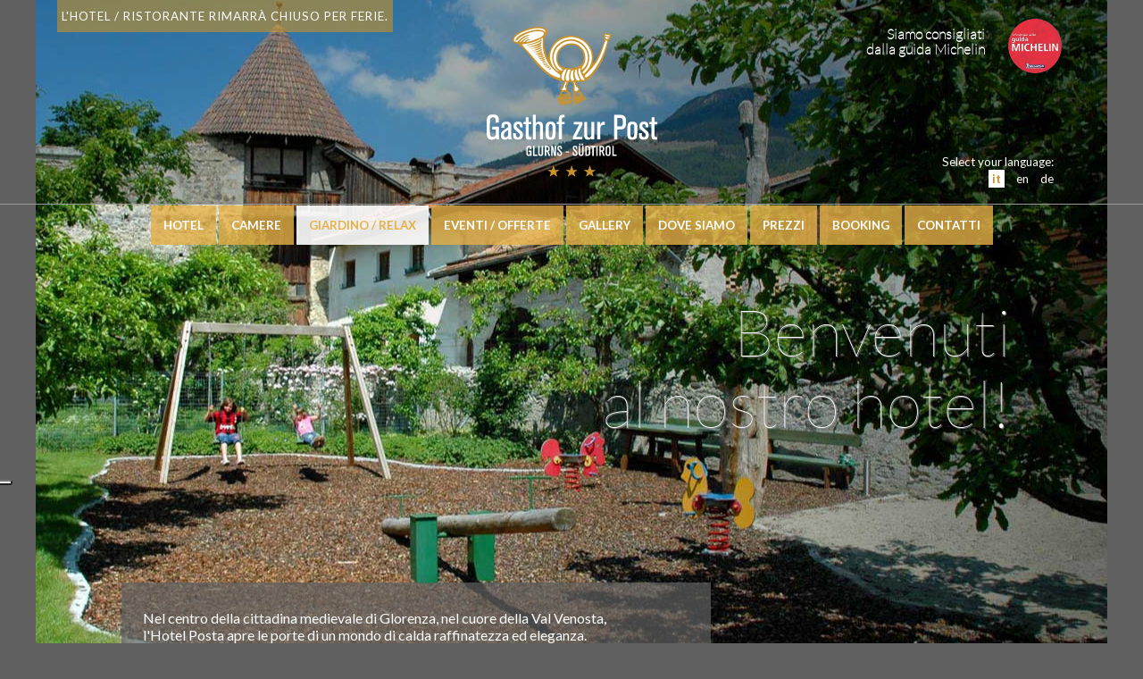

--- FILE ---
content_type: text/html; charset=utf-8
request_url: https://www.hotelpostglorenza.com/it-it/p/4/giardino---relax
body_size: 10696
content:

<!DOCTYPE html PUBLIC "-//W3C//DTD XHTML 1.0 Transitional//EN" "http://www.w3.org/TR/xhtml1/DTD/xhtml1-transitional.dtd">
<html lang="it" xml:lang="it" xmlns="http://www.w3.org/1999/xhtml">
<head>
        <link rel="alternate" hreflang="x-default" href="http://www.hotelpostglorenza.com/" />
        <link rel="alternate" hreflang="en" href="http://www.hotelpostglorenza.com/en-us" />
        <link rel="alternate" hreflang="de" href="http://www.hotelpostglorenza.com/de-de" />
        
        <meta name="viewport" content="user-scalable=no, width=device-width, initial-scale=1.0, maximum-scale=1.0" />
		<meta http-equiv="Content-Language" content="it" />
		<meta http-equiv="Content-Type" content="text/html; charset=UTF-8" />
        <meta name="ROBOTS" content="INDEX,FOLLOW" />
        <meta name="title" content="Gasthof zur Post Glorenza - Glorenza, Bolzano - Alto Adige" />
        <meta name="description" content="Gasthof zur Post Glorenza - Albergo Zur Post , hotel Glorenza Bolzano, hotel val Venosta, hotel Alto Adige" />
        <meta name="keywords" content="Gasthof zur Post Glorenza - Albergo Zur Post , hotel Glorenza Bolzano, hotel val Venosta, hotel Alto Adige, vacanza Alto Adige, turismo Val Venosta, Hotel Glorenza" />
        <meta name="abstract" content="Gasthof zur Post Glorenza - Albergo Zur Post , hotel Glorenza Bolzano, hotel val Venosta, hotel Alto Adige" />
        <meta name="author" content="Tecnoprogress.net" />
        <meta name="publisher" content="Tecnoprogress.net" />
        <meta name="copyright" content="Tecnoprogress.net" />
        <meta name="creation_Date" content="27/05/2015" />
        <meta name="expires" content="" />
        <meta name="revisit-after" content="7 days" />	
        <title>Giardino / relax - Gasthof zur Post Glorenza - Glorenza, Bolzano - Alto Adige</title>
        <!-- css -->
			<link href="/Content/themes/base/minified/jquery-ui.min.css" rel="stylesheet" />
            <link rel="stylesheet" type="text/css" href="/Content/prettyPhoto.css" />
            <link rel="stylesheet" href="/Content/style.css" />
		<!-- google analytics -->	
        	        <script async type="text/plain" class="_iub_cs_activate" src="https://www.googletagmanager.com/gtag/js?id=G-5QEH0ZS5DF"></script>
        <script>window.dataLayer = window.dataLayer || [];function gtag(){dataLayer.push(arguments);}gtag('js', new Date());gtag('config', 'G-5QEH0ZS5DF', { 'anonymize_ip': true });</script>

        <!-- font -->
        	<link href='https://fonts.googleapis.com/css?family=Lato:100,300,400,700,900,100italic,300italic,400italic,700italic,900italic' rel='stylesheet' type='text/css'>
            
	
                
                <script type="text/javascript">
    var _iub = _iub || [];
    _iub.csConfiguration = {
        "ccpaAcknowledgeOnDisplay": true, "ccpaApplies": true, "consentOnContinuedBrowsing": false, "enableCcpa": true, "floatingPreferencesButtonDisplay": "anchored-center-left",
        "invalidateConsentWithoutLog": true, "perPurposeConsent": true,
        "siteId": 1262938, "whitelabel": false,
        "cookiePolicyId": 38959690, "lang": "it", 
        "banner": {"acceptButtonDisplay": true, "closeButtonDisplay": false, "customizeButtonDisplay": true, "explicitWithdrawal": true, "listPurposes": true, "position": "bottom", "rejectButtonDisplay": true }
    };
</script>
<script type="text/javascript" src="//cdn.iubenda.com/cs/ccpa/stub.js"></script>
<script type="text/javascript" src="//cdn.iubenda.com/cs/iubenda_cs.js" charset="UTF-8" async></script>
            </head>
        
	<body id="giardino" class="it">        
        

        <div id="top">
            <div id="bordino"> 	
                <div class="wrapper">
                    <h1 id="logo"><a href="/it-it" title="Hotel post glorenza"><img src="/assets/images/Hotelpostglorenza_logo.png" /></a></h1>
                	
                    

                    

                    <div id="apertura"><!-- Il nostro ristorante è aperto <br />dalle ore 18.00 alle 20.30 <br />
Il nostro Albergo/Ristorante rimane chiuso dal 01.11.2020 al 27.03.2021.-->
<!--Il nostro albergo/ristorante serale<br />riaprirà il 1 luglio 2020-->
<!--Cari ospiti, a causa della posizione attuale,<br />il nostro hotel / ristorante è<br />chiuso a tempo indeterminato<br />-->
 l'hotel / ristorante rimarrà chiuso per ferie.</div>
                    

					<div id="michelin">
						<div class="">
							<img src="/assets/images/viaMichelin.png"/>
						</div>
						<div class="right">
							<h2>Siamo consigliati<br/>dalla guida Michelin</h2>
						</div>
						<div class="clear"></div>
					</div>
                </div>
            </div>
            <div class="wrapper">
            	<div id="box_lingue">
<p>Select your language:</p>
<ul id="menu_lingue">

    <li class="selezionato">
        <a href="/it-it/Home/ChangeCulture?lang=IT&amp;langCU=it-it">it</a>
    </li>
    <li class="">
        <a href="/en-us/Home/ChangeCulture?lang=EN&amp;langCU=en-us">en</a>
    </li>
    <li class=" last">
        <a href="/de-de/Home/ChangeCulture?lang=DE&amp;langCU=de-de">de</a>
    </li>
<div class="clear"></div></ul>
<div class="clear"></div>
</div>

                
<ul id="menu">

        <li ><a href="/it-it/p/1/hotel">hotel</a></li>
        <li ><a href="/it-it/p/2/camere">Camere</a></li>
        <li class="selezionato"><a href="/it-it/p/4/giardino---relax">Giardino / relax</a></li>
            <li ><a href="/it-it/news">Eventi / Offerte</a></li>
        <li ><a href="/it-it/p/5/gallery">Gallery</a></li>
        <li ><a href="/it-it/p/6/dove-siamo">Dove siamo</a></li>
        <li ><a href="/it-it/p/7/prezzi">Prezzi</a></li>
    <li class="" ><a href="/it-it/contatti_hotel">booking</a></li>
    <li class="last " ><a href="/it-it/c/Contatti">Contatti</a></li>
    <div class="clear"></div>
</ul>
                <h4>Benvenuti<br />al nostro hotel!</h4>
                <div id="evidenza"><p>Nel centro della cittadina medievale di Glorenza, nel cuore della Val Venosta,<br />l'Hotel Posta apre le porte di un mondo di calda raffinatezza ed eleganza.</p></div>
            </div>
        </div>
        
        <div id="middle">
        	 



<div class="wrapper">
                <div class="column left">
                    <div class="left">    
<p>Nel nostro giardino potrete rilassarvi e godere della tipica vegetazione dell’Alto Adige.</p>
<p class="last">Un'oasi nel verde dove i nostri ospiti più piccoli potranno divertirsi nel parco giochi.</p>              
</div>
                    
 <div class="right"> 
<h4>Un oasi nel verde della tipica vegetazione dell’Alto Adige.</h4>
<div class="clear"></div>                      
		
                    </div>

                </div>
                <div class="column right">
                    <ul class="gallery">
                        <li><a href="/assets/images/giardino/1.jpg" rel="pretty[p]"><img src="/assets/images/giardino/thumbs/tam1.jpg" /></a></li>
                        
                        <li><a href="/assets/images/giardino/3.jpg" rel="pretty[p]"><img src="/assets/images/giardino/thumbs/tam3.jpg" /></a></li>
                        
                        <li><a href="/assets/images/giardino/5.jpg" rel="pretty[p]"><img src="/assets/images/giardino/thumbs/tam5.jpg" /></a></li>
                    </ul>
                </div>
                <div class="clear"></div>
<br /><br />
<div class="column left">
                    <div class="left">    
<p class="last">Per i nostri ospiti è presente una zona relax benessere con sauna e idromassaggio senza nessun costo aggiuntivo.</p>              
</div>
                    
 <div class="right"> 
<h4>Un oasi nel di relax e benessere</h4>
<div class="clear"></div>                      
		
                    </div>

                </div>
                <div class="column right">
                    <ul class="gallery">
                        <li><a href="/assets/images/benessere1.jpg" rel="pretty[p]"><img src="/assets/images/thumbs/benessere1.jpg" /></a></li>
                        
                        <li><a href="/assets/images/benessere2.jpg" rel="pretty[p]"><img src="/assets/images/thumbs/benessere2.jpg" /></a></li>
                        
                        <li><a href="/assets/images/benessere3.jpg" rel="pretty[p]"><img src="/assets/images/thumbs/benessere3.jpg" /></a></li>
                    </ul>
                </div>
                <div class="clear"></div>
            </div>
<div class="clear"></div>


        </div>
        
        <div id="bottom">
			
			<div class="wrapper">
                <div class="column left"></div>
                <div class="column right">
                    <h4>per info e prenotazioni</h4>
                    <img src="/assets/images/loghetto.png" class="right" />
                    <div class="clear"></div>
                    <p>
                        tel. +39/0473 831208<br />
                        <a href="/it-it/c/Contatti">info@hotelpostglorenza.com</a>
                    </p>
                    <p class="testo_piccolo">Via Flora 15 39020 Glorenza (BZ)<br />Italia - Alto Adige<br />P.iva 01187950215</p>
                    <div id="widgetTP">
                        <div id="newconcept">
                            <a id="link_privacy" href="https://www.iubenda.com/privacy-policy/38959690/full-legal" data-ajax="false" target="_blank">policy privacy e cookie</a><br>
                            <span class="conceptlink">Concept by <a target="_blank" href="https://www.tecnoprogress.net/">tecnoprogress.net</a></span>
                        </div>
                    </div>
                </div>
                <div class="clear"></div>
            </div>
        </div>
     
    
        <!-- jquery -->
        	<script src="/Scripts/jquery-1.11.0.min.js"></script>
			<script type="text/javascript" src="/Scripts/jquery-ui-1.10.4.js"></script>
            <script src="/Scripts/jquery.vegas.js"></script>
            <script type="text/javascript" src="/Scripts/jquery.prettyPhoto.js"></script>
            
            <script type="text/javascript">
                $(document).ready(function () {
                    $("a[rel^='pretty']").prettyPhoto({ social_tools: false, overlay_gallery: true, deeplinking: false });
                });
            </script>
            

	</body>
</html>

--- FILE ---
content_type: text/css
request_url: https://www.hotelpostglorenza.com/Content/style.css
body_size: 5516
content:
@font-face 
{
    font-family:'Lato Hairline';
    src:url(/assets/font/lato-hairline-webfont.eot?) format("embedded-opentype"),
    url(/assets/font/lato-hairline-webfont.woff) format("woff"),
    url(/assets/font/lato-hairline-webfont.ttf) format("truetype");
}
* {box-sizing:border-box; -moz-box-sizing:border-box; -webkit-box-sizing:border-box; -webkit-box-sizing:border-box; -ms-box-sizing:border-box; -webkit-moz-transition:all 0.3s ease-in-out; -moz-transition:all 0.3s ease-in-out; -ms-transition:all 0.3s ease-in-out; -o-transition:all 0.3s ease-in-out; transition:all 0.3s ease-in-out;}
html,
body {text-rendering: optimizeLegibility;}
body {width:100%; color:#fff; margin:0; padding:0; font-family: 'Lato', sans-serif; font-size:12pt; text-align:center; background:#606060;}
.wrapper {position:relative; width:1200px; margin:0 auto; text-align:left; z-index:2;}

/*CARATTERISTICHE GENERICHE*/

/* browser vecchio */
	HTML.lt-ie9 BODY {margin-top:70px;position:relative;}
	#browser {font-family: 'Lato', Arial, Helvetica; position:absolute; top:0; left:0; width:100%; height:70px; margin:-70px 0 0 0; color:#fff;background-color:#e95d18 !important;}
	#browser div.messaggio {font-size:11pt; position:absolute;margin:12px 0 0 0;right:210px;left:410px;text-align:right;}
	#browser h1 {margin:0;font-size:30pt; font-weight:bold;position:absolute;top:10px;left:10px;}
	#browser ul {position:absolute;right:10px;top:10px;margin:0;}
	#browser ul li {display:inline; margin:0 10px;}
	#browser ul li img {width:40px;}
/* Fine browser vecchio */

	h1,h2,h3,h4,h5,h6,ul,li,p,img,pre {margin:0; padding:0; border:0;}
	h1,h2,h3,h4,h5,h6 {font-weight:100 !important; font-family:'Lato Hairline', Arial, Helvetica !important;}
	ul li {list-style-type:none;}
	ul li.last {margin:0; border:0;}
	.clear {clear:both; margin:0; padding:0;}
	.right {float:right;}
	.left {float:left;}
	.last {margin:0 !important;}
	.allineamento_dx {text-align:right;}
	
	a,
	.column a {color:#fff; text-decoration:none; font-weight:400; text-shadow:none !important;}
	a:hover,
	.column a:hover {color:#e6b148;}
		
	a.indietro,
	.indietro {display:block; float:left; margin:10px 10px 0 0 !important; padding:8px 16px; color:#606060 !important; background:#efeeee !important; font-weight:normal; font-size:12pt; border:0; text-decoration:none; text-align:center; cursor:pointer;}
	a.indietro:hover,
	.indietro:hover {background:#c88e21 !important; color:#fff !important;}
	
	a.indietro.right,
	.indietro.right {float:right; margin:10px 0 0 10px !important;}
	a.indietro.left,
	.indietro.left {float:left;}
							
	.imm {position:relative; overflow:hidden;}
	.imm img,
		.imm.orizzontale img {width:100%; height:auto;}
		.imm.verticale img {width:auto; height:100%;}
	.imm img.noresize {width:auto; height:auto;}
	
	table {border-collapse:collapse; width:100%; margin:0 0 10px 0; color:#606060; text-align:left;}
	table tr td,
	table tr th {padding:7px 10px; border-bottom:1px solid #606060; background:#ebebeb; font-size:12pt; text-align:left;}
	table tr td.tipologia {text-align:left;}
	table tr td.grassetto {font-weight:800; width:50%; text-align:center;}
	
	.testo_piccolo,
		.column p.testo_piccolo {font-size:9pt; font-weight:bold;}
		
	.sf {position:absolute; top:0; left:0; width:100%; height:100%; opacity:0.75; -moz-opacity:0.75; filter:alpha(opacity=75); z-index:1;}

	.bg {background:#efeeee; color:#606060;}
	
	iframe {border:0; margin:0 auto 10px auto;}
	
/*Fine CARATTERISTICHE GENERICHE*/

/*MODAL*/

.modal {
	display: none; /* Hidden by default */
	position: fixed; /* Stay in place */
	z-index: 1; /* Sit on top */
	padding-top: 100px; /* Location of the box */
	left: 0;
	top: 0;
	width: 100%; /* Full width */
	height: 100%; /* Full height */
	overflow: auto; /* Enable scroll if needed */
	background-color: rgb(0,0,0); /* Fallback color */
	background-color: rgba(0,0,0,0.4); /* Black w/ opacity */
	z-index: 20;
  }
  
  /* Modal Content */
  .modal-content {
	background-color: #fefefe;
	margin: auto;
	padding: 20px;
	border: 1px solid #888;
	width: 50%;
	color: #000;
  }
  
  /* The Close Button */
  .close {
	color: #aaaaaa;
	float: right;
	font-size: 28px;
	font-weight: bold;
  }
  
  .close:hover,
  .close:focus {
	color: #000;
	text-decoration: none;
	cursor: pointer;
  }

/* TOP */

	#top {position:relative; width:100%; border-bottom:1px solid #989898; background:url(/assets/images/sfondo.jpg) center center no-repeat; height:800px; z-index:2;}
		#camere #top {background:url(/assets/images/camera.jpg) center center no-repeat;}
		#ristorante #top {background:url(/assets/images/ristorante.jpg) center center no-repeat;}
		#giardino #top {background:url(/assets/images/giardino.jpg) center center no-repeat;}
		#gallery #top {background:url(/assets/images/sfondo2.jpg) center center no-repeat;}
		#dovesiamo #top {background:url(/assets/images/dove.jpg) center center no-repeat;}
		#prezzi #top {background:url(/assets/images/contatti.jpg) center center no-repeat; height:500px;}
		#contatti #top {background:url(/assets/images/listino.jpg) center center no-repeat; height:500px;}
		#news #top,
		#dettaglio_news #top {background:url(/assets/images/news.jpg) center center no-repeat; height:500px;}
		#contatti_hotel #top {background:url(/assets/images/hotel.jpg) center center no-repeat; height:500px;}
	#top .wrapper {height:570px;}
		#prezzi #top .wrapper,
		#news #top .wrapper,
		#dettaglio_news #top .wrapper,
		#contatti_hotel #top .wrapper,
		#contatti #top .wrapper {height:270px;}
		
	#top #bordino {position:relative; width:100%; border-bottom:1px solid #989898; z-index:2;}
	#top #bordino .wrapper {width:1200px; height:auto;}
	h1#logo {position:relative; width:100%; height:auto; padding:30px 0; text-align:center; z-index:4;
	background: rgba(0, 0, 0, 0.3); -ms-filter: "progid:DXImageTransform.Microsoft.gradient(GradientType=1, StartColorStr='#4C000000', EndColorStr='#4C000000')";
	filter: progid:DXImageTransform.Microsoft.Gradient(GradientType=1, StartColorStr='#4C000000', EndColorStr='#4C000000');
	zoom: 1!important;}
	h1#logo img {width:192px;}
	
	#box_lingue {position:absolute; top:-60px; right:5%; width:15%; z-index:3;}
	#top #box_lingue p {text-align:right; font-size:10pt; margin:3px 0 0 0;}
	ul#menu_lingue {width:100%; text-align:right; margin:0;}
	ul#menu_lingue li {display:inline-block; margin:0 10px 0 0;}
	ul#menu_lingue li.last {margin:0;}
	ul#menu_lingue li a {font-size:10pt;}
	ul#menu_lingue li a:hover,
	ul#menu_lingue li.selezionato a {}
	ul#menu_lingue li.selezionato a {display:block; padding:2px 4px; font-weight:bold; background:#fff; color:#c88e21;}
	
	#apertura {position:absolute; top:0; left:2%; padding:10px 5px; letter-spacing:1px; font-size:10pt; text-transform:uppercase; background:rgba(201,146,43,0.6); color:#fff; z-index:6;}

	/* MENU */

	ul#menu {margin:1px auto 0 auto; padding:0; width:100%; text-align:center;}
	ul#menu li {display:inline-block; margin:0;}
	ul#menu li a {display:block; text-transform:uppercase; font-weight:700; padding:14px 14px; color:#ffffff; font-size:10pt;
	background: rgba(230, 177, 72, 0.8); -ms-filter: "progid:DXImageTransform.Microsoft.gradient(GradientType=1, StartColorStr='#CCE6B148', EndColorStr='#CCE6B148')";
	filter: progid:DXImageTransform.Microsoft.Gradient(GradientType=1, StartColorStr='#CCE6B148', EndColorStr='#CCE6B148');
	zoom: 1!important;
	}
	ul#menu li a:hover,
	ul#menu li.selezionato a {color:#e6b148;
	background: rgba(255, 255, 255, 0.9); -ms-filter: "progid:DXImageTransform.Microsoft.gradient(GradientType=1, StartColorStr='##E5FFFFFF', EndColorStr='##E5FFFFFF')";
	filter: progid:DXImageTransform.Microsoft.Gradient(GradientType=1, StartColorStr='##E5FFFFFF', EndColorStr='##E5FFFFFF');
	zoom: 1!important;}
	/* Fine MENU */
	
	#top h4 {position:relative; text-align:right; font-size:55pt; margin:60px 9% !important; text-shadow:1px 1px 1px #939393;}
		#prezzi #top h4 {text-align:left;}
	
	#top #evidenza {position:absolute; bottom:50px; left:8%; width:55%; margin:0; padding:30px 2%; text-align:left; color:#fff; font-size:12pt; font-weight:300; background: rgba(96, 96, 96, 0.70);
	-ms-filter: "progid:DXImageTransform.Microsoft.gradient(GradientType=1, StartColorStr='#B2606060', EndColorStr='#B2606060')";
	filter: progid:DXImageTransform.Microsoft.Gradient(GradientType=1, StartColorStr='#B2606060', EndColorStr='#B2606060');
	zoom: 1!important;
	}	
	#top #evidenza p {margin:0;}
	#news #top #evidenza,
	#contatti_hotel #top #evidenza,
	#contatti #top #evidenza,
	#prezzi #top #evidenza,
	#news #top #evidenza,
	#dettaglio_news #top #evidenza {display:none;}
	#evidenza strong span {background:#CCA249; padding:3px 8px;}
/* Fine TOP */

/* MIDDLE */

	#middle {padding:80px 0; margin:0 auto;}
	
	.column {position:relative; width:100%; margin:0 auto; padding:0; text-align:left;}
	.column.left {width:63%; padding:0 0 0 8%; border-left:1px solid #989898;}
	.column.left .left {width:48%;}
	.column.left .right {width:44%;}
		#bottom .column.left {padding:0; width:65%;}
	.column.right {width:32%; border-bottom:1px solid #989898; padding:0 0 40px 0;}
	.column h2 {font-size:21pt; margin:0 0 10px 0;}
	.column h5 {font-size:14pt; margin:0 0 10px 0;}
	.column h4,
	.wrapper h4 {position:relative; margin:0 0 15px 0 !important; font-size:23pt; text-align:right;}
		#gallery #middle .wrapper h4 {width:84%; margin:0 auto 15px auto !important;}
	#bottom .column h4,
	#bottom .wrapper h4,
	#gallery .column h4,
	#news #middle .wrapper h4,
	#dettaglio_news #middle .wrapper h4 {text-align:left;}
	#gallery .column h4,
	#dovesiamo .column h4,
	#news .column h4,
	#dettaglio_news .column h4 {width:100%; margin:0 auto 15px auto !important; text-align:left;}
	.column p,
		#top p {margin:0 0 25px 0; text-align:left; font-size:12pt; font-weight:normal;}
	#prezzi .column.right p {margin:0 0 15px 0;}
	.column p.evidenza {font-weight:400;}
	.column ul {margin:0 0 15px 0;}
	.column ul li,
	.wrapper ul li {margin:0 0 0 10px; font-size:12pt; list-style-type:disc;}
	#gallery .column.left img.left:hover,
	.column ul li a img:hover {opacity:0.5; -moz-opacity:0.5; filter:alpha(opacity=50);}
	
	/*.column.left .box1 {width:45%; padding:0 0 0 13%; border-left:1px solid #989898;}*/
		 .box1 ul {margin-bottom:6px;}
		 .box1 ul li,
		 .box2 ul li {display:block; font-size:11pt;}
		#middle .column.left .box1 p,
		#middle .column.left .box2 p {width:100%;}
		#middle .column.left .box2 p {text-align:right;}
	 /*.box2 {width:40%; margin-left:2%; text-align:right;}*/
	
	ul.gallery {text-align:center;}
	ul.gallery li {position:relative; display:inline-block; width:32%; margin:0;}
	ul.gallery li.last {margin:0;}
	ul.gallery li a {display:block; width:100%;}
	ul.gallery li a img {width:100%; height:auto;}
	ul.gallery li a img.noresize {width:auto; height:auto;}
	
	/*#gallery .column.left img.left {width:40%; padding:0 3px 0 0;}
	#gallery ul.gallery {text-align:left; width:60%;}
	#gallery ul.gallery li {width:15%; margin:0 0 8px 2%;}
	#gallery .column.left {width:69%; padding:0 0 0 10%;}
		#gallery #bottom .column.left {padding:0; width:65%;}
	#gallery .column.right {width:30%;}*/
	
	#gallery ul.gallery {width:84%; margin:0 auto !important;}
	/*ul.gallery .bg {background:#858585; margin:0 0 20px 0; width:100%; padding:20px 5%; border:1px solid #555454;}*/
	ul.gallery .bg {background:none;}
	#gallery ul.gallery li {width:20%; float:left; border:3px solid #606060;}
	#gallery ul.gallery li.main {position:relative; display:block !important; width:40% !important; text-align:center;}
		/*#gallery ul.gallery li.main {position:relative; display:block !important; float:left; width:auto !important; text-align:center; height:300px;}*/
	#gallery ul.gallery li.main a {display:block; width:100%;}
	#gallery ul.gallery li.main.right {float:right;}
	#gallery ul.gallery li a.main img {height:100% !important; width:auto !important;}
	#gallery ul.gallery li a {display:block; overflow:hidden;}
	

	#middle .column.right h4 {padding-left:25%;}
		#gallery #middle .column.right h4 {padding-left:15%;}
	#middle .column.left .box2 h4 {width:100%;}
	
	/*#camere #middle .column.left .box2.right h4 {width:100%; padding:0; text-align:right; margin:0;}
	#camere #middle .column.bg {height:220px; color:#606060; margin-top:40px;}
	#camere #middle .column.left.bg {width:40%;}
	#camere #middle .column.right.bg {width:60%; padding:20px 0;}
	#camere #middle .column.left.bg img.imgCamPrinc {height:200px; margin:10px 10px 10px 0; float:left;}
	#camere #middle .column.left.bg img.imgCamSec {height:95px; margin:10px 0 0px 0px; float:left;}
	#camere #middle .column.left.bg img.imgCamPrinc:hover,
	#camere #middle .column.left.bg img.imgCamSec:hover {opacity:0.5; -moz-opacity:0.5; filter:alpha(opacity=50);}
	#camere #middle .column.right.bg h4 {padding:0; font-weight:600;}
	#camere #middle .column.right.bg p {width:75%; margin:5px 0;}
	#camere #middle .column.right.bg ul li {display:list-item; list-style:disc; font-size:11pt;}
	#camere #middle .column.right.bg .bottone {padding:10px 20px; background:#e6b148; color:#fff; width:37%;}
	#camere #middle .column.right.bg .bottone p {width:100%;}*/
	
	ul#elenco_camere {margin:80px 0 0 0; display:none;}
	ul#elenco_camere li {margin:0 0 40px 0; background:#efeeee; color:#606060; list-style-type:none;}
		ul#elenco_camere li ul li {margin:0; background:none; list-style-type:disc;}
	ul#elenco_camere li .left {width:auto;}
	ul#elenco_camere li .left a {position:relative; display:block; height:150px; margin:0 0 10px 0; float:right; overflow:hidden;}
	ul#elenco_camere li .left a.main {float:left; height:310px; width:auto; margin:0 10px 0 0;}
	ul#elenco_camere li .left a.last {clear:right;}
	ul#elenco_camere li .left a img {width:auto; height:100%;}
	ul#elenco_camere li .left a img.noresize {width:auto; height:auto;}
	ul#elenco_camere li .center {width:35%; margin:0 0 0 5%; float:left; padding:25px 0 0 0;}
	ul#elenco_camere li h4 {text-align:left;}
	ul#elenco_camere li a.right {display:block; float:right; width:15%; padding:10px 1%; background:#c88e21; color:#fff;}
	ul#elenco_camere li a.right:hover {background:#fff; color:#c88e21;}
	
/* Style news */

	#news #top #evidenza,
	#dettaglio_news #top #evidenza {display:none;}
	ul.elenco_news {width:100%; margin:10px auto;}
	
	ul.elenco_news li {display:block; width:100%; margin:0 0 18px 0; text-align:center;}
	ul.elenco_news li a {position:relative; display:block; padding:0; background:#efeeee; color:#606060; overflow:hidden;}
	ul.elenco_news li a:hover {background:#c88e21; color:#fff;}
	
	ul.elenco_news li a .imm,
		#middle #box_dettaglio_news .imm {width:35%; height:200px; float:left; background:#fff; float:left; text-align:center; margin:0; z-index:0;}
		#middle #box_dettaglio_news .imm {width:50%;}
		.box_news ul.elenco_news li a .imm {}
	#middle #box_dettaglio_news .imm.orizzontale {height:auto;}
	#middle #box_dettaglio_news .imm.verticale {height:250px;}
	ul.elenco_news li a .imm.orizzontale img,
		#middle #box_dettaglio_news .imm.orizzontale img,
		#box_gallery ul li a.orizzontale img,
		#box_gallery ul li a img {width:100%; height:auto;}
	ul.elenco_news li a .imm.verticale img,
		#middle #box_dettaglio_news .imm.verticale img,
		#box_gallery ul li a.verticale img {width:auto; height:100%;}
	ul.elenco_news li a .imm img.noresize,
		#middle #box_dettaglio_news .imm img.noresize,
		#box_gallery ul li a img.noresize {width:auto; height:auto;}
	
	#middle #box_dettaglio_news #evidenza2 {background:#c88e21;}
		  
	ul.elenco_news li .testo,
	#middle #box_dettaglio_news .testo {position:relative; width:55%; float:right; text-align:left; margin:0 5% 0 0; padding:10px 0; z-index:1;}
		#middle #box_dettaglio_news .testo {width:40%; padding:30px 0 0 0;}
		.box_news ul.elenco_news li .testo {padding:0;}
	ul.elenco_news li .testo.solo_testo {float:none; width:100%;}
	#middle ul.elenco_news li .testo.solo_testo {width:90%; margin:0 auto;}
	#middle #box_dettaglio_news .testo.solo_testo {width:98%; margin:0 auto; padding:1%;}
	
	ul.elenco_news li h4,
		#middle #box_dettaglio_news h4 {margin:0; padding:0; text-align:left; font-weight:bold;}
		#middle #box_dettaglio_news h4 {}
		.box_news ul.elenco_news li h4 {}
	
	ul.elenco_news li p.data,
		#middle #box_dettaglio_news p.data {margin:0; padding:0; font-style:italic;}
		#middle #box_dettaglio_news p.data {}
		.box_news ul.elenco_news li p.data {}
	
	ul.elenco_news li p.testo_breve,
		#middle #box_dettaglio_news p.testo_breve {width:100%; font-weight:bold; margin:0; padding:0;}
		#middle #box_dettaglio_news p.testo_breve {}
		.box_news ul.elenco_news li p.testo_breve {}
			
	#box_dettaglio_news {width:100%; padding:0;}
	
	#testo_html {margin:15px 0;}
	
	#box_gallery,
	#box_allegati {float:left; width:40%; background:#efeeee; padding:10px 4%; margin:0;}
	#box_allegati {float:right;}
	
	#box_gallery h5,
	#box_allegati h5 {font-size:13pt; font-weight:bold; text-align:left; color:#606060;}
	
	#box_gallery ul,
	#box_allegati ul {margin:10px 0 0 0;}
	
	#box_gallery ul li {position:relative; display:block; float:left; width:80px; height:50px; list-style-type:none; margin:0 2px 2px 0;}
	#box_gallery ul li a {display:block; position:relative; width:80px; height:50px; margin:0; text-align:center; background:#efeeee; overflow:hidden;}
	
	#box_allegati ul li {margin:0 0 3px 0; list-style-type:disc; color:#606060; text-align:left;}
	#box_allegati ul {margin:10px 0 0 10px;}
	#box_allegati ul li a {color:#606060;}
	#box_allegati ul li a:hover {color:#c88e21;}
	
	/* paginazione*/
	
		ul.pagination {margin:0; float:right;}
		ul.pagination li {display:block; float:left; margin:0 1px 0 0;}
		ul.pagination li.last {margin:0;}
		ul.pagination li a {display:block; background:#efeeee; margin:0; padding:6px 12px; color:#606060; cursor:pointer;}
		ul.pagination li.active a {font-weight:800; color:#fff; background:#c88e21;}
		ul.pagination li a:hover,
		.content ul.pagination li a:hover {background:#c88e21; color:#fff;}
/* Fine style news */

	#michelin {position: absolute; top: 20px; right: 50px; z-index: 100;}
	#michelin h2 {text-align: right!important; margin-top: 10px; font-size: 12pt; font-weight: 700!important;}
	#michelin img {width: 25%; float: right; margin-left: 25px;}


/* Fine MIDDLE */

/* BOTTOM */

	#bottom {}
	#bottom .column.left {position:absolute; top:0; left:0; height:100%; background:url(/assets/images/imgBT.jpg) center center no-repeat; background-size:cover;}
		#camere #bottom .column.left,
		#gallery #bottom .column.left {background:url(/assets/images/imgBT2.jpg) center center no-repeat; background-size:cover;}
		#ristorante #bottom .column.left,
		#dovesiamo #bottom .column.left {background:url(/assets/images/imgBT3.jpg) center center no-repeat; background-size:cover;}
		#giardino #bottom .column.left,
		#prezzi #bottom .column.left {background:url(/assets/images/imgBT4.jpg) center center no-repeat; background-size:cover;}
	#bottom .column.right {width:32%; margin:0 0 30px 0; padding:10px 6% 25px 6%; text-align:left; border:1px solid #989898;} 
		.de #bottom .column.right {padding:10px 2% 25px 2%;}
	#bottom .column.right img {position:relative; top:25px; display:none;}
	#bottom h4 {float:left; width:70%;}
		.de #bottom h4 {width:80%;}
	
/* BOTTOM */

/* contatti */
	
	#formcontatti {position:relative; width:100%; font-size:11pt; text-align:left;}
	#formcontatti h4 {text-align:left;}
	#formcontatti form {margin:15px 0 0 0;}
	#formcontatti input {width:100%; height:auto; margin:4px 0; padding:15px 4%; border:0; font-size:12pt; background:#DBDBDB; color:#606060; font-family: 'Lato', Arial, Helvetica;}
    .de #formcontatti input {text-transform:capitalize;}
	#formcontatti input[type=checkbox] {width:auto;}
	#formcontatti select {width:100%; margin:4px 0; padding:15px 4%; border:0; font-size:12pt; background:#fff; color:#606060; font-family: 'Lato', Arial, Helvetica;}
	#formcontatti textarea,
	#formcontatti .input_area {width:100%; height:70px; margin:4px 0 10px 0; padding:15px 4%; font-size:12pt; border:0; background:#dbdbdb; color:#606060; font-family: 'Lato', Arial, Helvetica;}
	#formcontatti .cerchio {width:auto; height:auto; border:0; background:none; margin:0; padding:0;}
	#formcontatti input.indietro {display:block; height:auto; margin:15px 0 0 0 !important; border:0; font-family: 'Lato', Arial, Helvetica;}
	#formcontatti input.indietro:hover {background:#3b3530; color:#fff;}
	#formcontatti .box_accetto {margin:10px 0; line-height:24px;}
		
	/* contatti hotel */
	
	#box_periodo,
	#box_persone,
	#box_camere,
	#box_trattamento {width:100%; margin:15px 0; padding:15px 5%; background:#fff; border:1px solid #dbdbdb; color:#606060;}
	
	#box_periodo {float:left; width:42%;}
	#box_persone {float:right; width:42%;}
	
	#box_persone .left {width:48%;}
	#box_persone .right {width:48%;}
	
	#box_etabambini {margin:10px 0 0 0;}
	#box_etabambini input {width:35px; margin:0 5px 0 0;}
	
	#box_periodo input.left,
	#box_periodo input.right {float:none; width:92%;}
	
	#box_periodo input,
	#box_persone input,
	#box_persone select,
	#box_camere select,
	#box_trattamento select {background:#dbdbdb;}
	#box_persone p,
	#box_camere p {margin:20px 5px 0 0; /*width:80px;*/}
	#box_persone p,
	#box_persone select,
	#box_camere p,
	#box_camere select {float:left;}
	
	#box_persone .left select,
	#box_persone .right select,
	#box_camere select  {width:70px; float:left;}
	#box_camere select {width:100px;}
	
	#box_camere .left,
	#box_camere .center,
	#box_camere .right {width:30%; float:left;}
	#box_camere .center {margin:0 0 0 5%;}
	#box_camere .right {float:right;}
	#box_camere .left select,
	#box_camere .center select,
	#box_camere .right select {float:right;}
	#box_camere p {margin:12px 5px 0 0;}
	
	.buttonDiv {float:left;width:50%;text-align:center;}
	.buttonDiv .indietro {width:90% !important; float:none !important;}
	.buttonDiv .indietro.right {float:right !important; margin:0 !important;}
	
		
/*fine FORM*/

/*CONCEPT BY*/

	#newconcept {text-align:left !important; margin:0 !important; padding:0 !important;}

	#concept {margin:10px 0; padding:0; text-align:left; font-weight:600; font-size:7pt; z-index:2;}
	#concept a {font-size:7pt; font-family:Verdana; /*color:#b4b4b4;*/ color:#b2b2b2; font-weight:bold; font-stretch:expanded;}
	#concept a:hover {color:#E97D00;}
	#concept #data_progetto {display:none;}

/*Fine CONCEPT BY*/

/* tablet picoi */
@media (max-width:1199px) {
	html,
	body {font-size:8pt;}
	.wrapper {width:100% !important;}
	#top {height:600px;}
	#top .wrapper {height:415px;}
	#news #top .wrapper,
	#dettaglio_news #top .wrapper,
	#prezzi #top .wrapper {height:315px;}
	#top #bordino .wrapper {height:auto;}
	h1#logo {position:relative; width:100%; height:auto; padding:20px 0;}
	ul#menu li a {display: block; padding:8px 10px; text-transform:uppercase; font-size:9pt; font-weight:700;}
	#top h4 {margin:20px 5% !important; font-size:43pt;}
	#top #evidenza {left:5%; width:60%; padding:20px 2%;}
	#top #evidenza br {display:none;}
	
	#middle {padding:50px 0px;}
	#middle .column.left {width:65%; padding:0 0 0 5%;}
	#prezzi #middle .column.right {padding-right:5%;}
	
		#bottom .column.right {padding: 10px 3.5% 25px;}
		#bottom .column.left {position:absolute; top:0; left:0; height:100% !important;}
		#bottom .column.left img {width:100%; height:100%;}
		#bottom .column.left img.noresize {width:auto; height:auto;}
		
	.column h4, .wrapper h4 {font-size:20pt;}
	#gallery #middle .wrapper h4 {width:100%;}
	#bottom .wrapper h4 {width:75% !important;}
	ul#elenco_camere {margin:40px auto 0 auto;}
	ul#elenco_camere li .left a.main {float:left; height:250px;}
	ul#elenco_camere li .left a {position:relative; display:block; height:120px; margin:0 0 10px 0;}
	ul.elenco_news li a .imm {height:180px;}
	ul.elenco_news li h4 {width:100% !important;}
	#gallery ul.gallery {width:100%;}
	#news #middle .wrapper,
	#dettaglio_news #middle .wrapper,
	#gallery #middle .wrapper,
	#dovesiamo #middle .wrapper,
	#contatti_hotel #middle .wrapper,
	#contatti #middle .wrapper {width:90% !important; margin:0 auto !important;}
	#box_periodo {width:48%;}
	#box_persone {width:48%;}
}
/* tablet larghezza più grande */
@media (max-width:991px) {
	ul#menu li a {padding:10px 6px; font-size:8pt;}
	ul#elenco_camere li .left a.main {float:left; height:210px;}
	ul#elenco_camere li .left a {position:relative; display:block; height:100px; margin:0 0 10px 0;}
	#box_lingue {width:25%;}
}
/* tablet larghezza più piccola */
@media (max-width:767px) {
	
}
/* mobile */
@media (max-width: 439px) {
	html,
	body {min-width:1200px;}
	.wrapper {width:95% !important;}
	a#versione_pc {display:block; background:#fff; color:#3d5057 !important; font-size:18pt; text-shadow:none !important; text-decoration:none; margin:5px 0 20px 0; padding:5px;}

}

--- FILE ---
content_type: application/javascript; charset=utf-8
request_url: https://cs.iubenda.com/cookie-solution/confs/js/38959690.js
body_size: -244
content:
_iub.csRC = { consApiKey: 'Vx34E8lSJgvNOhfets1LOHUli4U1z5Wa', showBranding: false, publicId: '88d0879b-6db6-11ee-8bfc-5ad8d8c564c0', floatingGroup: false };
_iub.csEnabled = true;
_iub.csPurposes = [4,1];
_iub.cpUpd = 1687505940;
_iub.csT = 1.0;
_iub.googleConsentModeV2 = true;
_iub.totalNumberOfProviders = 2;


--- FILE ---
content_type: application/javascript
request_url: https://www.hotelpostglorenza.com/Scripts/jquery.vegas.js
body_size: 2386
content:
 // ----------------------------------------------------------------------------
 // Vegas – Fullscreen Backgrounds and Slideshows with jQuery.
 // v1.3.3 - released 2013-09-03 13:27
 // Licensed under the MIT license.
 // http://vegas.jaysalvat.com/
 // ----------------------------------------------------------------------------
 // Copyright (C) 2010-2013 Jay Salvat
 // http://jaysalvat.com/
 // ----------------------------------------------------------------------------

(function($) {
    var $background = $("<img />").addClass("vegas-background"), $overlay = $("<div />").addClass("vegas-overlay"), $loading = $("<div />").addClass("vegas-loading"), $current = $(), paused = null, backgrounds = [], step = 0, delay = 5e3, walk = function() {}, timer, methods = {
        init: function(settings) {
            var options = {
                src: getBackground(),
                align: "center",
                valign: "center",
                fade: 0,
                loading: true,
                load: function() {},
                complete: function() {}
            };
            $.extend(options, $.vegas.defaults.background, settings);
            if (options.loading) {
                loading();
            }
            var $new = $background.clone();
            $new.css({
                position: "fixed",
                left: "0px",
                top: "0px"
            }).bind("load", function() {
                if ($new == $current) {
                    return;
                }
                $(window).bind("load resize.vegas", function(e) {
                    resize($new, options);
                });
                if ($current.is("img")) {
                    $current.stop();
                    $new.hide().insertAfter($current).fadeIn(options.fade, function() {
                        $(".vegas-background").not(this).remove();
                        $("body").trigger("vegascomplete", [ this, step - 1 ]);
                        options.complete.apply($new, [ step - 1 ]);
                    });
                } else {
                    $new.hide().prependTo("body").fadeIn(options.fade, function() {
                        $("body").trigger("vegascomplete", [ this, step - 1 ]);
                        options.complete.apply(this, [ step - 1 ]);
                    });
                }
                $current = $new;
                resize($current, options);
                if (options.loading) {
                    loaded();
                }
                $("body").trigger("vegasload", [ $current.get(0), step - 1 ]);
                options.load.apply($current.get(0), [ step - 1 ]);
                if (step) {
                    $("body").trigger("vegaswalk", [ $current.get(0), step - 1 ]);
                    options.walk.apply($current.get(0), [ step - 1 ]);
                }
            }).attr("src", options.src);
            return $.vegas;
        },
        destroy: function(what) {
            if (!what || what == "background") {
                $(".vegas-background, .vegas-loading").remove();
                $(window).unbind("*.vegas");
                $current = $();
            }
            if (!what || what == "overlay") {
                $(".vegas-overlay").remove();
            }
            clearInterval(timer);
            return $.vegas;
        },
        overlay: function(settings) {
            var options = {
                src: null,
                opacity: null
            };
            $.extend(options, $.vegas.defaults.overlay, settings);
            $overlay.remove();
            $overlay.css({
                margin: "0",
                padding: "0",
                position: "fixed",
                left: "0px",
                top: "0px",
                width: "100%",
                height: "100%"
            });
            if (options.src) {
                $overlay.css("backgroundImage", "url(" + options.src + ")");
            }
            if (options.opacity) {
                $overlay.css("opacity", options.opacity);
            }
            $overlay.prependTo("body");
            return $.vegas;
        },
        slideshow: function(settings, keepPause) {
            var options = {
                step: step,
                delay: delay,
                preload: false,
                backgrounds: backgrounds,
                walk: walk
            };
            $.extend(options, $.vegas.defaults.slideshow, settings);
            if (options.backgrounds != backgrounds) {
                if (!settings.step) {
                    options.step = 0;
                }
                if (!settings.walk) {
                    options.walk = function() {};
                }
                if (options.preload) {
                    $.vegas("preload", options.backgrounds);
                }
            }
            backgrounds = options.backgrounds;
            delay = options.delay;
            step = options.step;
            walk = options.walk;
            clearInterval(timer);
            if (!backgrounds.length) {
                return $.vegas;
            }
            var doSlideshow = function() {
                if (step < 0) {
                    step = backgrounds.length - 1;
                }
                if (step >= backgrounds.length || !backgrounds[step - 1]) {
                    step = 0;
                }
                var settings = backgrounds[step++];
                settings.walk = options.walk;
                if (typeof settings.fade == "undefined") {
                    settings.fade = options.fade;
                }
                if (settings.fade > options.delay) {
                    settings.fade = options.delay;
                }
                $.vegas(settings);
            };
            doSlideshow();
            if (!keepPause) {
                paused = false;
                $("body").trigger("vegasstart", [ $current.get(0), step - 1 ]);
            }
            if (!paused) {
                timer = setInterval(doSlideshow, options.delay);
            }
            return $.vegas;
        },
        next: function() {
            var from = step;
            if (step) {
                $.vegas("slideshow", {
                    step: step
                }, true);
                $("body").trigger("vegasnext", [ $current.get(0), step - 1, from - 1 ]);
            }
            return $.vegas;
        },
        previous: function() {
            var from = step;
            if (step) {
                $.vegas("slideshow", {
                    step: step - 2
                }, true);
                $("body").trigger("vegasprevious", [ $current.get(0), step - 1, from - 1 ]);
            }
            return $.vegas;
        },
        jump: function(s) {
            var from = step;
            if (step) {
                $.vegas("slideshow", {
                    step: s
                }, true);
                $("body").trigger("vegasjump", [ $current.get(0), step - 1, from - 1 ]);
            }
            return $.vegas;
        },
        stop: function() {
            var from = step;
            step = 0;
            paused = null;
            clearInterval(timer);
            $("body").trigger("vegasstop", [ $current.get(0), from - 1 ]);
            return $.vegas;
        },
        pause: function() {
            paused = true;
            clearInterval(timer);
            $("body").trigger("vegaspause", [ $current.get(0), step - 1 ]);
            return $.vegas;
        },
        get: function(what) {
            if (what === null || what == "background") {
                return $current.get(0);
            }
            if (what == "overlay") {
                return $overlay.get(0);
            }
            if (what == "step") {
                return step - 1;
            }
            if (what == "paused") {
                return paused;
            }
        },
        preload: function(backgrounds) {
            var cache = [];
            for (var i in backgrounds) {
                if (backgrounds[i].src) {
                    var cacheImage = document.createElement("img");
                    cacheImage.src = backgrounds[i].src;
                    cache.push(cacheImage);
                }
            }
            return $.vegas;
        }
    };
    function resize($img, settings) {
        var options = {
            align: "center",
            valign: "center"
        };
        $.extend(options, settings);
        if ($img.height() === 0) {
            $img.load(function() {
                resize($(this), settings);
            });
            return;
        }
        var vp = getViewportSize(), ww = vp.width, wh = vp.height, iw = $img.width(), ih = $img.height(), rw = wh / ww, ri = ih / iw, newWidth, newHeight, newLeft, newTop, properties;
        if (rw > ri) {
            newWidth = wh / ri;
            newHeight = wh;
        } else {
            newWidth = ww;
            newHeight = ww * ri;
        }
        properties = {
            width: newWidth + "px",
            height: newHeight + "px",
            top: "auto",
            bottom: "auto",
            left: "auto",
            right: "auto"
        };
        if (!isNaN(parseInt(options.valign, 10))) {
            properties.top = 0 - (newHeight - wh) / 100 * parseInt(options.valign, 10) + "px";
        } else if (options.valign == "top") {
            properties.top = 0;
        } else if (options.valign == "bottom") {
            properties.bottom = 0;
        } else {
            properties.top = (wh - newHeight) / 2;
        }
        if (!isNaN(parseInt(options.align, 10))) {
            properties.left = 0 - (newWidth - ww) / 100 * parseInt(options.align, 10) + "px";
        } else if (options.align == "left") {
            properties.left = 0;
        } else if (options.align == "right") {
            properties.right = 0;
        } else {
            properties.left = (ww - newWidth) / 2;
        }
        $img.css(properties);
    }
    function loading() {
        $loading.prependTo("body").fadeIn();
    }
    function loaded() {
        $loading.fadeOut("fast", function() {
            $(this).remove();
        });
    }
    function getBackground() {
        if ($("body").css("backgroundImage")) {
            return $("body").css("backgroundImage").replace(/url\("?(.*?)"?\)/i, "$1");
        }
    }
    function getViewportSize() {
        var elmt = window, prop = "inner";
        if (!("innerWidth" in window)) {
            elmt = document.documentElement || document.body;
            prop = "client";
        }
        return {
            width: elmt[prop + "Width"],
            height: elmt[prop + "Height"]
        };
    }
    $.vegas = function(method) {
        if (methods[method]) {
            return methods[method].apply(this, Array.prototype.slice.call(arguments, 1));
        } else if (typeof method === "object" || !method) {
            return methods.init.apply(this, arguments);
        } else {
            $.error("Method " + method + " does not exist");
        }
    };
    $.vegas.defaults = {
        background: {},
        slideshow: {},
        overlay: {}
    };
})(jQuery);